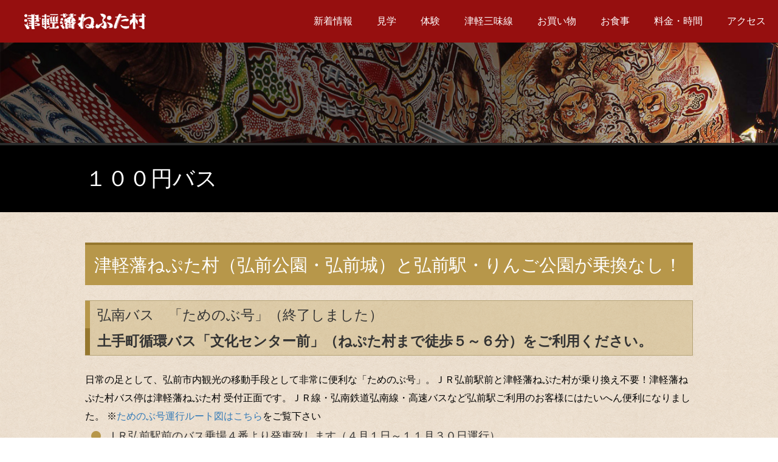

--- FILE ---
content_type: text/html; charset=UTF-8
request_url: http://neputamura.com/100yenbus/
body_size: 28797
content:
<!DOCTYPE html>
<html lang="ja">
<head>
<!-- Global site tag (gtag.js) - Google Analytics -->
<script async src="https://www.googletagmanager.com/gtag/js?id=UA-117924410-1"></script>
<script>
  window.dataLayer = window.dataLayer || [];
  function gtag(){dataLayer.push(arguments);}
  gtag('js', new Date());

  gtag('config', 'UA-117924410-1');
</script>

<meta charset="UTF-8">
<meta http-equiv="X-UA-Compatible" content="IE=edge">
<meta name="format-detection" content="telephone=no,address=no,email=no">
<meta name="description" content="">
<link rel="shortcut icon" href="http://neputamura.com/wordpress/wp-content/themes/neputamura/img/favicon.ico" />
<title>１００円バス｜津軽藩ねぷた村</title>
<meta name='robots' content='max-image-preview:large' />
	<style>img:is([sizes="auto" i], [sizes^="auto," i]) { contain-intrinsic-size: 3000px 1500px }</style>
	<link rel='stylesheet' id='wp-block-library-css' href='http://neputamura.com/wordpress/wp-includes/css/dist/block-library/style.min.css?ver=6.7.4' type='text/css' media='all' />
<style id='classic-theme-styles-inline-css' type='text/css'>
/*! This file is auto-generated */
.wp-block-button__link{color:#fff;background-color:#32373c;border-radius:9999px;box-shadow:none;text-decoration:none;padding:calc(.667em + 2px) calc(1.333em + 2px);font-size:1.125em}.wp-block-file__button{background:#32373c;color:#fff;text-decoration:none}
</style>
<style id='global-styles-inline-css' type='text/css'>
:root{--wp--preset--aspect-ratio--square: 1;--wp--preset--aspect-ratio--4-3: 4/3;--wp--preset--aspect-ratio--3-4: 3/4;--wp--preset--aspect-ratio--3-2: 3/2;--wp--preset--aspect-ratio--2-3: 2/3;--wp--preset--aspect-ratio--16-9: 16/9;--wp--preset--aspect-ratio--9-16: 9/16;--wp--preset--color--black: #000000;--wp--preset--color--cyan-bluish-gray: #abb8c3;--wp--preset--color--white: #ffffff;--wp--preset--color--pale-pink: #f78da7;--wp--preset--color--vivid-red: #cf2e2e;--wp--preset--color--luminous-vivid-orange: #ff6900;--wp--preset--color--luminous-vivid-amber: #fcb900;--wp--preset--color--light-green-cyan: #7bdcb5;--wp--preset--color--vivid-green-cyan: #00d084;--wp--preset--color--pale-cyan-blue: #8ed1fc;--wp--preset--color--vivid-cyan-blue: #0693e3;--wp--preset--color--vivid-purple: #9b51e0;--wp--preset--gradient--vivid-cyan-blue-to-vivid-purple: linear-gradient(135deg,rgba(6,147,227,1) 0%,rgb(155,81,224) 100%);--wp--preset--gradient--light-green-cyan-to-vivid-green-cyan: linear-gradient(135deg,rgb(122,220,180) 0%,rgb(0,208,130) 100%);--wp--preset--gradient--luminous-vivid-amber-to-luminous-vivid-orange: linear-gradient(135deg,rgba(252,185,0,1) 0%,rgba(255,105,0,1) 100%);--wp--preset--gradient--luminous-vivid-orange-to-vivid-red: linear-gradient(135deg,rgba(255,105,0,1) 0%,rgb(207,46,46) 100%);--wp--preset--gradient--very-light-gray-to-cyan-bluish-gray: linear-gradient(135deg,rgb(238,238,238) 0%,rgb(169,184,195) 100%);--wp--preset--gradient--cool-to-warm-spectrum: linear-gradient(135deg,rgb(74,234,220) 0%,rgb(151,120,209) 20%,rgb(207,42,186) 40%,rgb(238,44,130) 60%,rgb(251,105,98) 80%,rgb(254,248,76) 100%);--wp--preset--gradient--blush-light-purple: linear-gradient(135deg,rgb(255,206,236) 0%,rgb(152,150,240) 100%);--wp--preset--gradient--blush-bordeaux: linear-gradient(135deg,rgb(254,205,165) 0%,rgb(254,45,45) 50%,rgb(107,0,62) 100%);--wp--preset--gradient--luminous-dusk: linear-gradient(135deg,rgb(255,203,112) 0%,rgb(199,81,192) 50%,rgb(65,88,208) 100%);--wp--preset--gradient--pale-ocean: linear-gradient(135deg,rgb(255,245,203) 0%,rgb(182,227,212) 50%,rgb(51,167,181) 100%);--wp--preset--gradient--electric-grass: linear-gradient(135deg,rgb(202,248,128) 0%,rgb(113,206,126) 100%);--wp--preset--gradient--midnight: linear-gradient(135deg,rgb(2,3,129) 0%,rgb(40,116,252) 100%);--wp--preset--font-size--small: 13px;--wp--preset--font-size--medium: 20px;--wp--preset--font-size--large: 36px;--wp--preset--font-size--x-large: 42px;--wp--preset--spacing--20: 0.44rem;--wp--preset--spacing--30: 0.67rem;--wp--preset--spacing--40: 1rem;--wp--preset--spacing--50: 1.5rem;--wp--preset--spacing--60: 2.25rem;--wp--preset--spacing--70: 3.38rem;--wp--preset--spacing--80: 5.06rem;--wp--preset--shadow--natural: 6px 6px 9px rgba(0, 0, 0, 0.2);--wp--preset--shadow--deep: 12px 12px 50px rgba(0, 0, 0, 0.4);--wp--preset--shadow--sharp: 6px 6px 0px rgba(0, 0, 0, 0.2);--wp--preset--shadow--outlined: 6px 6px 0px -3px rgba(255, 255, 255, 1), 6px 6px rgba(0, 0, 0, 1);--wp--preset--shadow--crisp: 6px 6px 0px rgba(0, 0, 0, 1);}:where(.is-layout-flex){gap: 0.5em;}:where(.is-layout-grid){gap: 0.5em;}body .is-layout-flex{display: flex;}.is-layout-flex{flex-wrap: wrap;align-items: center;}.is-layout-flex > :is(*, div){margin: 0;}body .is-layout-grid{display: grid;}.is-layout-grid > :is(*, div){margin: 0;}:where(.wp-block-columns.is-layout-flex){gap: 2em;}:where(.wp-block-columns.is-layout-grid){gap: 2em;}:where(.wp-block-post-template.is-layout-flex){gap: 1.25em;}:where(.wp-block-post-template.is-layout-grid){gap: 1.25em;}.has-black-color{color: var(--wp--preset--color--black) !important;}.has-cyan-bluish-gray-color{color: var(--wp--preset--color--cyan-bluish-gray) !important;}.has-white-color{color: var(--wp--preset--color--white) !important;}.has-pale-pink-color{color: var(--wp--preset--color--pale-pink) !important;}.has-vivid-red-color{color: var(--wp--preset--color--vivid-red) !important;}.has-luminous-vivid-orange-color{color: var(--wp--preset--color--luminous-vivid-orange) !important;}.has-luminous-vivid-amber-color{color: var(--wp--preset--color--luminous-vivid-amber) !important;}.has-light-green-cyan-color{color: var(--wp--preset--color--light-green-cyan) !important;}.has-vivid-green-cyan-color{color: var(--wp--preset--color--vivid-green-cyan) !important;}.has-pale-cyan-blue-color{color: var(--wp--preset--color--pale-cyan-blue) !important;}.has-vivid-cyan-blue-color{color: var(--wp--preset--color--vivid-cyan-blue) !important;}.has-vivid-purple-color{color: var(--wp--preset--color--vivid-purple) !important;}.has-black-background-color{background-color: var(--wp--preset--color--black) !important;}.has-cyan-bluish-gray-background-color{background-color: var(--wp--preset--color--cyan-bluish-gray) !important;}.has-white-background-color{background-color: var(--wp--preset--color--white) !important;}.has-pale-pink-background-color{background-color: var(--wp--preset--color--pale-pink) !important;}.has-vivid-red-background-color{background-color: var(--wp--preset--color--vivid-red) !important;}.has-luminous-vivid-orange-background-color{background-color: var(--wp--preset--color--luminous-vivid-orange) !important;}.has-luminous-vivid-amber-background-color{background-color: var(--wp--preset--color--luminous-vivid-amber) !important;}.has-light-green-cyan-background-color{background-color: var(--wp--preset--color--light-green-cyan) !important;}.has-vivid-green-cyan-background-color{background-color: var(--wp--preset--color--vivid-green-cyan) !important;}.has-pale-cyan-blue-background-color{background-color: var(--wp--preset--color--pale-cyan-blue) !important;}.has-vivid-cyan-blue-background-color{background-color: var(--wp--preset--color--vivid-cyan-blue) !important;}.has-vivid-purple-background-color{background-color: var(--wp--preset--color--vivid-purple) !important;}.has-black-border-color{border-color: var(--wp--preset--color--black) !important;}.has-cyan-bluish-gray-border-color{border-color: var(--wp--preset--color--cyan-bluish-gray) !important;}.has-white-border-color{border-color: var(--wp--preset--color--white) !important;}.has-pale-pink-border-color{border-color: var(--wp--preset--color--pale-pink) !important;}.has-vivid-red-border-color{border-color: var(--wp--preset--color--vivid-red) !important;}.has-luminous-vivid-orange-border-color{border-color: var(--wp--preset--color--luminous-vivid-orange) !important;}.has-luminous-vivid-amber-border-color{border-color: var(--wp--preset--color--luminous-vivid-amber) !important;}.has-light-green-cyan-border-color{border-color: var(--wp--preset--color--light-green-cyan) !important;}.has-vivid-green-cyan-border-color{border-color: var(--wp--preset--color--vivid-green-cyan) !important;}.has-pale-cyan-blue-border-color{border-color: var(--wp--preset--color--pale-cyan-blue) !important;}.has-vivid-cyan-blue-border-color{border-color: var(--wp--preset--color--vivid-cyan-blue) !important;}.has-vivid-purple-border-color{border-color: var(--wp--preset--color--vivid-purple) !important;}.has-vivid-cyan-blue-to-vivid-purple-gradient-background{background: var(--wp--preset--gradient--vivid-cyan-blue-to-vivid-purple) !important;}.has-light-green-cyan-to-vivid-green-cyan-gradient-background{background: var(--wp--preset--gradient--light-green-cyan-to-vivid-green-cyan) !important;}.has-luminous-vivid-amber-to-luminous-vivid-orange-gradient-background{background: var(--wp--preset--gradient--luminous-vivid-amber-to-luminous-vivid-orange) !important;}.has-luminous-vivid-orange-to-vivid-red-gradient-background{background: var(--wp--preset--gradient--luminous-vivid-orange-to-vivid-red) !important;}.has-very-light-gray-to-cyan-bluish-gray-gradient-background{background: var(--wp--preset--gradient--very-light-gray-to-cyan-bluish-gray) !important;}.has-cool-to-warm-spectrum-gradient-background{background: var(--wp--preset--gradient--cool-to-warm-spectrum) !important;}.has-blush-light-purple-gradient-background{background: var(--wp--preset--gradient--blush-light-purple) !important;}.has-blush-bordeaux-gradient-background{background: var(--wp--preset--gradient--blush-bordeaux) !important;}.has-luminous-dusk-gradient-background{background: var(--wp--preset--gradient--luminous-dusk) !important;}.has-pale-ocean-gradient-background{background: var(--wp--preset--gradient--pale-ocean) !important;}.has-electric-grass-gradient-background{background: var(--wp--preset--gradient--electric-grass) !important;}.has-midnight-gradient-background{background: var(--wp--preset--gradient--midnight) !important;}.has-small-font-size{font-size: var(--wp--preset--font-size--small) !important;}.has-medium-font-size{font-size: var(--wp--preset--font-size--medium) !important;}.has-large-font-size{font-size: var(--wp--preset--font-size--large) !important;}.has-x-large-font-size{font-size: var(--wp--preset--font-size--x-large) !important;}
:where(.wp-block-post-template.is-layout-flex){gap: 1.25em;}:where(.wp-block-post-template.is-layout-grid){gap: 1.25em;}
:where(.wp-block-columns.is-layout-flex){gap: 2em;}:where(.wp-block-columns.is-layout-grid){gap: 2em;}
:root :where(.wp-block-pullquote){font-size: 1.5em;line-height: 1.6;}
</style>
<link rel='stylesheet' id='contact-form-7-css' href='http://neputamura.com/wordpress/wp-content/plugins/contact-form-7/includes/css/styles.css?ver=6.0.5' type='text/css' media='all' />
<link rel='stylesheet' id='bootstrap-css' href='http://neputamura.com/wordpress/wp-content/themes/neputamura/css/bootstrap.min.css?ver=6.7.4' type='text/css' media='all' />
<link rel='stylesheet' id='reset-css' href='http://neputamura.com/wordpress/wp-content/themes/neputamura/css/reset.css?ver=6.7.4' type='text/css' media='all' />
<link rel='stylesheet' id='slick-css' href='http://neputamura.com/wordpress/wp-content/themes/neputamura/css/slick.css?ver=6.7.4' type='text/css' media='all' />
<link rel='stylesheet' id='slick-theme-css' href='http://neputamura.com/wordpress/wp-content/themes/neputamura/css/slick-theme.css?ver=6.7.4' type='text/css' media='all' />
<link rel='stylesheet' id='lightbox-css' href='http://neputamura.com/wordpress/wp-content/themes/neputamura/css/lightbox.css?ver=6.7.4' type='text/css' media='all' />
<link rel='stylesheet' id='style-css' href='http://neputamura.com/wordpress/wp-content/themes/neputamura/style.css?ver=1.0.0' type='text/css' media='all' />
<script type="text/javascript" src="http://neputamura.com/wordpress/wp-content/themes/neputamura/js/jquery-1.12.4.min.js?ver=6.7.4" id="jquery-core-js"></script>
<script type="text/javascript" src="http://neputamura.com/wordpress/wp-content/themes/neputamura/js/jquery-migrate-1.4.1.min.js?ver=6.7.4" id="jquery-migrate-js"></script>
<script type="text/javascript" src="http://neputamura.com/wordpress/wp-content/themes/neputamura/js/slick.min.js?ver=6.7.4" id="slick-js"></script>
<script type="text/javascript" src="http://neputamura.com/wordpress/wp-content/themes/neputamura/js/jquery.waypoints.min.js?ver=6.7.4" id="waypoints-js"></script>
<script type="text/javascript" src="http://neputamura.com/wordpress/wp-content/themes/neputamura/js/lightbox.js?ver=6.7.4" id="lightbox-js"></script>
</head>
<body>
<header class="clearfix fixed">

	<h1 class="logo"><a href="http://neputamura.com"><img src="http://neputamura.com/wordpress/wp-content/themes/neputamura/img/logo.png" alt="津軽藩ねぷた村"></a></h1>
	
<!--	<div class="lang">
		<ul>
			<li><a href="">日本語</a></li>
			<li><a href="">英語</a></li>
			<li><a href="">中国語</a></li>
			<li><a href="">韓国語</a></li>
		</ul>
	</div> -->
	
	<div class="toggle">
		<a class="menu_trigger">
			<span></span>
			<span></span>
			<span></span>
			<span>MENU</span>
		</a>
	</div>
	
	<nav id="g_nav">
	<ul><li id="menu-item-2683" class="menu-item menu-item-type-post_type menu-item-object-page menu-item-2683"><a href="http://neputamura.com/news/">新着情報</a></li>
<li id="menu-item-1033" class="menu-item menu-item-type-post_type menu-item-object-page menu-item-has-children menu-item-1033"><a href="http://neputamura.com/tollarea/">見学</a>
<ul class="sub-menu">
	<li id="menu-item-1069" class="menu-item menu-item-type-custom menu-item-object-custom menu-item-1069"><a href="http://neputamura.com/tollarea/#neputa">弘前ねぷたの館</a></li>
	<li id="menu-item-1070" class="menu-item menu-item-type-custom menu-item-object-custom menu-item-1070"><a href="http://neputamura.com/tollarea/#yayado">ねぷたの間「ヤーヤ堂」</a></li>
	<li id="menu-item-1071" class="menu-item menu-item-type-custom menu-item-object-custom menu-item-1071"><a href="http://neputamura.com/tollarea/#takumi">津軽蔵工房「たくみ」</a></li>
	<li id="menu-item-1072" class="menu-item menu-item-type-custom menu-item-object-custom menu-item-1072"><a href="http://neputamura.com/tollarea/#sangendo">津軽三味線「山絃堂」</a></li>
	<li id="menu-item-1073" class="menu-item menu-item-type-custom menu-item-object-custom menu-item-1073"><a href="http://neputamura.com/tollarea/#youkien">日本庭園「揚亀園」</a></li>
</ul>
</li>
<li id="menu-item-1415" class="menu-item menu-item-type-post_type menu-item-object-page menu-item-has-children menu-item-1415"><a href="http://neputamura.com/experiecce-crafts/">体験</a>
<ul class="sub-menu">
	<li id="menu-item-1034" class="menu-item menu-item-type-post_type menu-item-object-page menu-item-1034"><a href="http://neputamura.com/experiecce-crafts/">民工芸製作体験</a></li>
	<li id="menu-item-1035" class="menu-item menu-item-type-post_type menu-item-object-page menu-item-1035"><a href="http://neputamura.com/experiecce-shamisen/">津軽三味線演奏体験</a></li>
	<li id="menu-item-1036" class="menu-item menu-item-type-post_type menu-item-object-page menu-item-1036"><a href="http://neputamura.com/experiecce-tsugaruben/">津軽弁講座</a></li>
</ul>
</li>
<li id="menu-item-1032" class="menu-item menu-item-type-post_type menu-item-object-page menu-item-1032"><a href="http://neputamura.com/sangendo/">津軽三味線</a></li>
<li id="menu-item-1045" class="menu-item menu-item-type-post_type menu-item-object-page menu-item-has-children menu-item-1045"><a href="http://neputamura.com/shopping/">お買い物</a>
<ul class="sub-menu">
	<li id="menu-item-1063" class="menu-item menu-item-type-custom menu-item-object-custom menu-item-1063"><a href="http://neputamura.com/shopping/#baiten">ねぷた村売店</a></li>
	<li id="menu-item-1064" class="menu-item menu-item-type-custom menu-item-object-custom menu-item-1064"><a href="http://neputamura.com/shopping/#ringoya">JAりんご直売所「林檎屋」</a></li>
	<li id="menu-item-1065" class="menu-item menu-item-type-custom menu-item-object-custom menu-item-1065"><a href="http://neputamura.com/shopping/#meheya">手焼きせんべい「めへや」</a></li>
	<li id="menu-item-1068" class="menu-item menu-item-type-custom menu-item-object-custom menu-item-1068"><a href="http://neputamura.com/shopping/#shinsen">JA農産物直売所</a></li>
</ul>
</li>
<li id="menu-item-1037" class="menu-item menu-item-type-post_type menu-item-object-page menu-item-1037"><a href="http://neputamura.com/umaiya/">お食事</a></li>
<li id="menu-item-1120" class="menu-item menu-item-type-post_type menu-item-object-page menu-item-1120"><a href="http://neputamura.com/viewing/">料金・時間</a></li>
<li id="menu-item-1121" class="menu-item menu-item-type-post_type menu-item-object-page menu-item-1121"><a href="http://neputamura.com/access/">アクセス</a></li>
</ul>	</nav>

</header>
<div>
	<nav id="g_nav_sp">
	<ul><li class="menu-item menu-item-type-post_type menu-item-object-page menu-item-2683"><a href="http://neputamura.com/news/">新着情報</a></li>
<li class="menu-item menu-item-type-post_type menu-item-object-page menu-item-has-children menu-item-1033"><a href="http://neputamura.com/tollarea/">見学</a>
<ul class="sub-menu">
	<li class="menu-item menu-item-type-custom menu-item-object-custom menu-item-1069"><a href="http://neputamura.com/tollarea/#neputa">弘前ねぷたの館</a></li>
	<li class="menu-item menu-item-type-custom menu-item-object-custom menu-item-1070"><a href="http://neputamura.com/tollarea/#yayado">ねぷたの間「ヤーヤ堂」</a></li>
	<li class="menu-item menu-item-type-custom menu-item-object-custom menu-item-1071"><a href="http://neputamura.com/tollarea/#takumi">津軽蔵工房「たくみ」</a></li>
	<li class="menu-item menu-item-type-custom menu-item-object-custom menu-item-1072"><a href="http://neputamura.com/tollarea/#sangendo">津軽三味線「山絃堂」</a></li>
	<li class="menu-item menu-item-type-custom menu-item-object-custom menu-item-1073"><a href="http://neputamura.com/tollarea/#youkien">日本庭園「揚亀園」</a></li>
</ul>
</li>
<li class="menu-item menu-item-type-post_type menu-item-object-page menu-item-has-children menu-item-1415"><a href="http://neputamura.com/experiecce-crafts/">体験</a>
<ul class="sub-menu">
	<li class="menu-item menu-item-type-post_type menu-item-object-page menu-item-1034"><a href="http://neputamura.com/experiecce-crafts/">民工芸製作体験</a></li>
	<li class="menu-item menu-item-type-post_type menu-item-object-page menu-item-1035"><a href="http://neputamura.com/experiecce-shamisen/">津軽三味線演奏体験</a></li>
	<li class="menu-item menu-item-type-post_type menu-item-object-page menu-item-1036"><a href="http://neputamura.com/experiecce-tsugaruben/">津軽弁講座</a></li>
</ul>
</li>
<li class="menu-item menu-item-type-post_type menu-item-object-page menu-item-1032"><a href="http://neputamura.com/sangendo/">津軽三味線</a></li>
<li class="menu-item menu-item-type-post_type menu-item-object-page menu-item-has-children menu-item-1045"><a href="http://neputamura.com/shopping/">お買い物</a>
<ul class="sub-menu">
	<li class="menu-item menu-item-type-custom menu-item-object-custom menu-item-1063"><a href="http://neputamura.com/shopping/#baiten">ねぷた村売店</a></li>
	<li class="menu-item menu-item-type-custom menu-item-object-custom menu-item-1064"><a href="http://neputamura.com/shopping/#ringoya">JAりんご直売所「林檎屋」</a></li>
	<li class="menu-item menu-item-type-custom menu-item-object-custom menu-item-1065"><a href="http://neputamura.com/shopping/#meheya">手焼きせんべい「めへや」</a></li>
	<li class="menu-item menu-item-type-custom menu-item-object-custom menu-item-1068"><a href="http://neputamura.com/shopping/#shinsen">JA農産物直売所</a></li>
</ul>
</li>
<li class="menu-item menu-item-type-post_type menu-item-object-page menu-item-1037"><a href="http://neputamura.com/umaiya/">お食事</a></li>
<li class="menu-item menu-item-type-post_type menu-item-object-page menu-item-1120"><a href="http://neputamura.com/viewing/">料金・時間</a></li>
<li class="menu-item menu-item-type-post_type menu-item-object-page menu-item-1121"><a href="http://neputamura.com/access/">アクセス</a></li>
</ul>	</nav>
</div>
<div id="head_margin"></div>
	
		<h1 class="midashi01"><span></span></h1><h2 class="midashi02"><span>１００円バス</span></h2><div id="wrapper"><div class="page_container"><h3 class="midashi03">津軽藩ねぷた村（弘前公園・弘前城）と弘前駅・りんご公園が乗換なし！</h3><h4 class="midashi04">弘南バス　「ためのぶ号」（終了しました）<br /><b>土手町循環バス「文化センター前」（ねぷた村まで徒歩５～６分）をご利用ください。</b></h4><h4>日常の足として、弘前市内観光の移動手段として非常に便利な「ためのぶ号」。ＪＲ弘前駅前と津軽藩ねぷた村が乗り換え不要！津軽藩ねぷた村バス停は津軽藩ねぷた村 受付正面です。ＪＲ線・弘南鉄道弘南線・高速バスなど弘前駅ご利用のお客様にはたいへん便利になりました。 ※<a href="http://neputamura.com/wp-content/uploads/2018/04/100yen_tamenobu.pdf" target="_blank" rel="noopener">ためのぶ号運行ルート図はこちら</a>をご覧下さい</h4><h6 class="midashi06">ＪＲ弘前駅前のバス乗場４番より発車致します（４月１日～１１月３０日運行）</h6><h4>※弘前さくらまつり期間中はねぷた村内の混雑により、ためのぶ号はねぷた村へは乗り入れいたしません ※弘前さくらまつり期間中津軽藩ねぷた村バス停はねぷた村駐車場入口前付近に設置される予定です</h4><h4 class="midashi04">土手町循環バス</h4><h4>ためのぶ号は本数が少ないため、お時間が合わない場合は「土手町循環バス」もご利用ください。 ※<a href="http://neputamura.com/wp-content/uploads/2018/04/dcf8f9f2a0419e0696f1028e75f1d253.pdf" target="_blank" rel="noopener">循環バス運行ルート図はこちら</a>をご覧下さい</h4><h6 class="midashi06">弘前バスターミナル（イトーヨーカドー弘前店１Ｆ）発着　「文化センター前」乗降（ねぷた村まで徒歩５～６分）</h6><h4><img fetchpriority="high" decoding="async" src="http://neputamura.com/wordpress/wp-content/uploads/2018/04/f5e07debcd367dbfdc314e5507a6abeb-300x199.png" data-lightbox="group" width="700" height="465" class="aligncenter wp-image-1676" srcset="http://neputamura.com/wordpress/wp-content/uploads/2018/04/f5e07debcd367dbfdc314e5507a6abeb-300x199.png 300w, http://neputamura.com/wordpress/wp-content/uploads/2018/04/f5e07debcd367dbfdc314e5507a6abeb-768x510.png 768w, http://neputamura.com/wordpress/wp-content/uploads/2018/04/f5e07debcd367dbfdc314e5507a6abeb.png 972w" sizes="(max-width: 700px) 100vw, 700px" /></h4><h6 class="midashi06">運行期間（１０分間隔で運行）</h6><h4>【　４～１１月】１０：００～１８：００ 【１２月～３月】１０：００～１７：００ ※通年運行 ※時刻は変更となる場合がございますので、<a href="http://www.konanbus.com/" target="_blank" rel="noopener">弘南バス株式会社</a>へご確認ください</h4></div></div>	
	
<footer>
	
	<div class="inner">
		
		<div class="f_top clearfix">

			<div class="col_l">
				<nav>

					<ul class="f_nav">
						<li>見学</li>
						<li><a href="http://neputamura.com/tollarea/">有料見学エリア</a></li>
					</ul>
					<hr class="visible-xs">
					<ul class="f_nav">
						<li>体験</li>
						<li><a href="http://neputamura.com/experiecce-crafts/">民工芸製作体験</a></li>
						<li><a href="http://neputamura.com/experiecce-shamisen/">津軽三味線体験</a></li>
						<li><a href="http://neputamura.com/experiecce-tsugaruben/">津軽弁講座</a></li>
					</ul>
					<hr class="visible-xs">
					<ul class="f_nav">
						<li>津軽三味線</li>
						<li><a href="http://neputamura.com/sangendo/#yoteihyo">演奏予定</a>
						<a href="http://neputamura.com/sangendo/#ensousha">演奏者</a></li>
					</ul>
					<hr class="visible-xs">
					<ul class="f_nav">
						<li><a href="http://neputamura.com/category/cat1/">お知らせ</a></li>
						<li><a href="http://neputamura.com/%e6%96%b0%e5%9e%8b%e3%82%b3%e3%83%ad%e3%83%8a%e3%82%a6%e3%82%a4%e3%83%ab%e3%82%b9%e6%84%9f%e6%9f%93%e7%97%87%e3%81%b8%e3%81%ae%e5%bd%93%e7%a4%be%e3%81%ae%e5%8f%96%e3%82%8a%e7%b5%84%e3%81%bf%e3%81%ab/">新型コロナ対策</a></li>

					</ul>
					<hr class="visible-xs">
				</nav>
			</div>

			<div class="col_r">
				<nav>
					<ul class="f_nav">
						<li><a href="http://neputamura.com/qa/">ねぷたQ&amp;A</a></li>
						<li><a href="http://neputamura.com/weathernews/">ねぷた村天気予報</a></li>
						<li><a href="https://www.rakuten.co.jp/aomori-shop/">販売商品（楽天市場）</a></li>
						<!-- <li><a href="http://neputamura.com/passport/">ぐるめぐりパスポート</a></li> -->
						<li><a href="http://neputamura.com/information/">周辺観光案内</a></li>
						<!--<li><a href="http://neputamura.com/100yenbus/">100円バス</a></li>-->
						<li><a href="http://neputamura.com/rentalbicycle/">レンタル自転車</a></li>
						<li><a href="http://neputamura.com/parkwalking/">日曜朝市</a></li>
						<li><a href="http://neputamura.com/link/">リンク</a></li>
						<li><a href="http://neputamura.com/privacypolicy/">プライバシーポリシー</a></li>					
					</ul>
				</nav>
				
			</div>

		</div>

		<div class="f_bottom">
			<p class="logo"><img src="http://neputamura.com/wordpress/wp-content/themes/neputamura/img/f_logo_sp.png" class="img-switch" alt="津軽藩ねぷた村"></p>
			<p>〒036-8332 青森県弘前市亀甲町61</p>
			<p><b>TEL</b> 0172-39-1511<br class="visible-xs"><span class="hidden-xs"> ／ </span><b>FAX</b> 0172-39-1212</p>
			<p class="email"><b>E-mail</b> info@neputamura.com</p>
			<!-- <p class="email"><b>E-mail</b> <img src="http://neputamura.com/wordpress/wp-content/themes/neputamura/img/f_email_sp.png" class="img-switch" alt=""></p> -->
		</div>

	</div>
	
	<div class="copyright">&copy; 2002-2026 <br class="visible-xs">tsugaruhan neputamura, All rights Reserved.</div>

	<div id="page_top"><a href="#">ページの先頭へ</a></div>


</footer>

<script type="text/javascript" src="http://neputamura.com/wordpress/wp-includes/js/dist/hooks.min.js?ver=4d63a3d491d11ffd8ac6" id="wp-hooks-js"></script>
<script type="text/javascript" src="http://neputamura.com/wordpress/wp-includes/js/dist/i18n.min.js?ver=5e580eb46a90c2b997e6" id="wp-i18n-js"></script>
<script type="text/javascript" id="wp-i18n-js-after">
/* <![CDATA[ */
wp.i18n.setLocaleData( { 'text direction\u0004ltr': [ 'ltr' ] } );
/* ]]> */
</script>
<script type="text/javascript" src="http://neputamura.com/wordpress/wp-content/plugins/contact-form-7/includes/swv/js/index.js?ver=6.0.5" id="swv-js"></script>
<script type="text/javascript" id="contact-form-7-js-translations">
/* <![CDATA[ */
( function( domain, translations ) {
	var localeData = translations.locale_data[ domain ] || translations.locale_data.messages;
	localeData[""].domain = domain;
	wp.i18n.setLocaleData( localeData, domain );
} )( "contact-form-7", {"translation-revision-date":"2025-02-18 07:36:32+0000","generator":"GlotPress\/4.0.1","domain":"messages","locale_data":{"messages":{"":{"domain":"messages","plural-forms":"nplurals=1; plural=0;","lang":"ja_JP"},"This contact form is placed in the wrong place.":["\u3053\u306e\u30b3\u30f3\u30bf\u30af\u30c8\u30d5\u30a9\u30fc\u30e0\u306f\u9593\u9055\u3063\u305f\u4f4d\u7f6e\u306b\u7f6e\u304b\u308c\u3066\u3044\u307e\u3059\u3002"],"Error:":["\u30a8\u30e9\u30fc:"]}},"comment":{"reference":"includes\/js\/index.js"}} );
/* ]]> */
</script>
<script type="text/javascript" id="contact-form-7-js-before">
/* <![CDATA[ */
var wpcf7 = {
    "api": {
        "root": "http:\/\/neputamura.com\/wp-json\/",
        "namespace": "contact-form-7\/v1"
    }
};
/* ]]> */
</script>
<script type="text/javascript" src="http://neputamura.com/wordpress/wp-content/plugins/contact-form-7/includes/js/index.js?ver=6.0.5" id="contact-form-7-js"></script>
<script type="text/javascript" src="http://neputamura.com/wordpress/wp-content/themes/neputamura/js/custom.js?ver=1.0.0" id="custom-js"></script>
</body>
</html>		

--- FILE ---
content_type: text/css
request_url: http://neputamura.com/wordpress/wp-content/themes/neputamura/style.css?ver=1.0.0
body_size: 41369
content:
@charset "utf-8";

/**
 * Theme Name: neputamura
 * Author: 津軽藩ねぷた村
 * Version: 1.0.0
 */

* {
	-webkit-tap-highlight-color: rgba(0, 0, 0, 0.3);
}
html {
	width: 100%;
	height: 100%;
	font-size: 62.5%;
}
body {
	width: 100%;
	height: 100%;
	color: #000;
 	font-size: 15px;
 	font-size: 1.4rem;
	line-height: 1.7;
	font-family: Verdana, "游ゴシック Medium", "游ゴシック体", "Yu Gothic Medium", YuGothic, "ヒラギノ角ゴ ProN", "Hiragino Kaku Gothic ProN", "メイリオ", Meiryo, "ＭＳ Ｐゴシック", "MS PGothic", sans-serif;
	-webkit-text-size-adjust: 100%;
}
img {
	max-width: 100%;
	height: auto;
	vertical-align: bottom;
}
input,
button,
select,
textarea {
	border: none;
	cursor: pointer;
	appearance: none;
	-webkit-appearance: none;
}
a:hover,
a img:hover,
input[type="button"]:hover,
input[type="submit"]:hover,
button:hover {
	filter: alpha(opacity=90);
	-moz-opacity:0.9;
	opacity:0.9;
	-webkit-transition: 0.3s;
	-moz-transition: 0.3s;
	-o-transition: 0.3s;
	transition: 0.3s;
}
b {
	font-weight: bold;
}
.clearfix:after {
	content: "."; 
	display: block;
	clear: both;
	height: 0;
	visibility: hidden;
}
.clearfix {
	min-height: 1px;
}
* html .clearfix {
	height: 1px;
	/*\*//*/
	height: auto;
	overflow: hidden;
	/**/
}
.aligncenter {
	display: block;
	margin: 10px auto;
}
.alignright {
	float: right;
	margin: 5px 0 5px 10px;
}
.alignleft {
	float: left;
	margin: 5px 10px 5px 0;
}
.min {
	font-family: "Times New Roman",	"游明朝", YuMincho, "ヒラギノ明朝 Pr6 W6", "Hiragino Mincho Pro", "HGS明朝E", "メイリオ", "ＭＳ Ｐ明朝", "MS PMincho", Meiryo, serif;
}
.got {
	font-family: Verdana, "游ゴシック Medium", "游ゴシック体", "Yu Gothic Medium", YuGothic, "ヒラギノ角ゴ ProN", "Hiragino Kaku Gothic ProN", "メイリオ", Meiryo, "ＭＳ Ｐゴシック", "MS PGothic", sans-serif;
}
.btn {
	display: block;
	margin: 0 auto;
	text-align: center;
}
.btn:hover {
	text-decoration: none;
}
.btn_a {
	width: 43%;
	height: 30px;
	border: solid 1px #fff;
	color: #fff;
	font-size: 12px;
	font-size: 1.2rem;
	line-height: 28px;
	border-radius: 15px;
}
.btn_a:hover {
	color: #fff;
}
.btn_b {
	width: 50%;
	height: 40px;
	border: solid 2px #BCA58B;
	color: #000;
	font-size: 14px;
	font-size: 1.4rem;
	line-height: 36px;
	border-radius: 20px;
}
.btn_b.large {
	width: 75%;
}
.btn_b:hover {
	color: #000;
}
.btn_c {
	width: 50%;
	height: 40px;
	border: solid 2px #A9A9A9;
	color: #fff;
	font-size: 14px;
	font-size: 1.4rem;
	line-height: 36px;
	border-radius: 20px;
}
.btn_c.w {
	border: solid 2px #fff;
}

.btn_c.b {
	border: solid 2px #222;
	color: #000;
}

.btn_c:hover {
	color: #fff;
}
.btn_d {
	width: 45%;
	height: 35px;
	background-color: #960F0F;
	color: #fff;
	font-size: 14px;
	font-size: 1.4rem;
	line-height: 35px;
	border-radius: 18px;
}
.btn_d.large {
	width: 51%;
	height: 40px;
	line-height: 40px;
	border-radius: 20px;
}
.btn_d:hover {
	color: #fff;
}

@media (min-width: 768px) {
	body {
		min-width: 1000px;
		font-size: 16px;
		font-size: 1.6rem;
		line-height: 1.9;
	}
	.btn_a {
		width: 200px;
		height: 44px;
		font-size: 18px;
		font-size: 1.8rem;
		line-height: 42px;
		border-radius: 22px;
	}
	.btn_b {
		width: 220px;
		height: 60px;
		font-size: 20px;
		font-size: 2.0rem;
		line-height: 56px;
		border-radius: 30px;
	}
	.btn_b.large {
		width: 330px;
	}
	.btn_c {
		width: 220px;
		height: 60px;
		border: solid 2px #fff;
		font-size: 20px;
		font-size: 2.0rem;
		line-height: 56px;
		border-radius: 30px;
	}
	.btn_d {
		width: 190px;
		height: 50px;
		font-size: 20px;
		font-size: 2.0rem;
		line-height: 50px;
		border-radius: 25px;
	}
	.btn_d.large {
		width: 220px;
		height: 60px;
		line-height: 60px;
		border-radius: 30px;
	}
}

/* **************************************************
	header
************************************************** */

header {
	position: fixed;
	top: 0;
	left: 0;
	width: 100%;
	min-width: 320px;
	z-index: 2;
	background-color: rgba(150,15,15);
}
header.top  {
	background-color: transparent;
}
header.fixed {
	background-color: rgb(150,15,15);
}



/* ---------------------------------------- */

header .logo {
	float: left;
}
header .logo img {
	height: 60px;
}
header.top .logo {
	display: none;
}
header.top.fixed .logo {
	display: block;
}

@media (min-width: 768px) {
	header .logo {
		padding: 0 0 0 20px;
	}
	header .logo img {
		height: 70px;
	}
}

/* ---------------------------------------- */

.lang {
//	display: none;
}
header.top .lang {
	display: block;
	float: left;
	width: auto;
	padding: 16px 0 0 15px;
	z-index: 1;
}
header.top .lang ul {
	font-size: 0;
}
header.top .lang ul li {
	display: inline-block;
	width: 50px;
	height: 28px;
	margin-right: 10px;
	border: solid 1px rgba(255,255,244,0.5);
	color: #fff;
 	font-size: 12px;
 	font-size: 1.2rem;
	line-height: 26px;
	text-align: center;
	border-radius: 14px;
}
header.top .lang ul li a {
	color: #fff;
	text-decoration: none;
}
header.top.fixed .lang {
	display: none;
}

@media (min-width: 768px) {
	header.top .lang {
		float: right;
		width: auto;
		height: auto;
		padding: 20px 10px 0 0;
	}
	header.top .lang ul li {
		width: 80px;
		height:  30px;
		font-size: 14px;
		font-size: 1.4rem;
		line-height: 28px;
		border-radius: 15px;
	}
	#slide .lang {
		display: block;
	}
}


#slide .lang {
	width: auto;
	padding: 16px 0 0 15px;
	position: absolute;
	top: 80px;
	right: 20px;
	z-index: 1;
}
#slide .lang ul {
	font-size: 0;
}
#slide .lang ul li {
	display: inline-block;
	width: 100px;
	height: 30px;
	margin-right: 10px;
	border: solid 1px rgba(255,255,244,0.5);
	color: #fff;
 	font-size: 20px;
	line-height: 26px;
	text-align: center;
	border-radius: 14px;
}
#slide .lang ul li a {
	color: #fff;
	text-decoration: none;
}

@media (min-width: 768px) {
	#slide .lang {
		position: absolute;
		top: 80px;
		right: 50px;
		width: auto;
		height: auto;
		padding: 20px 10px 0 0;
	}
	#slide .lang ul li {
		width: 80px;
		height:  30px;
		font-size: 14px;
		font-size: 1.4rem;
		line-height: 28px;
		border-radius: 15px;
	}
}

/* ---------------------------------------- */

.toggle {
	float: right;
	width: 60px;
	height: 60px;
	z-index: 999;
}
.menu_trigger,
.menu_trigger span {
	display: inline-block;
	transition: all .4s;
	box-sizing: border-box;
	vertical-align: bottom;
}
.menu_trigger {
	position: relative;
	width: 60px;
	height: 60px;
	background-color: #000;
	cursor: pointer;
}
.menu_trigger span {
	position: absolute;
}
.menu_trigger span:nth-of-type(1),
.menu_trigger span:nth-of-type(2),
.menu_trigger span:nth-of-type(3) {
	left: 16px;
	width: 28px;
	height: 3px;
	background-color: #fff;
	border-radius: 2px;
}
.menu_trigger span:nth-of-type(1) {
	top: 13px;
}
.menu_trigger span:nth-of-type(2) {
	top: 21px;
}
.menu_trigger span:nth-of-type(3) {
	top: 29px;
}
.menu_trigger span:nth-of-type(4) {
	position: relative;
	display: inline-block;
	width: 100%;
	top: 30px;
	color: #fff;
	font-size: 1.0rem;
	text-align: center;
}
.menu_trigger.active span:nth-of-type(1) {
	-webkit-transform: translateY(8px) rotate(-45deg);
	transform: translateY(8px) rotate(-45deg);
}
.menu_trigger.active span:nth-of-type(2) {
	opacity: 0;
}
.menu_trigger.active span:nth-of-type(3) {
	-webkit-transform: translateY(-8px) rotate(45deg);
	transform: translateY(-8px) rotate(45deg);
}

@media (min-width: 768px) {
	.toggle {
		display: none;
	}
}

/* ---------------------------------------- */

nav#g_nav {
	display: none; 
	position: fixed;
	top: 60px;
	left: 0;
	width: 100%;
	background-color: rgba(36,0,0,0.9);
	z-index: 3;
}
nav#g_nav > ul > li > a {
	display: block;
	width: 100%;
	height: 100%;
	padding: 9px 0 9px 20px;
	color: #fff;
	font-weight: bold;
	text-decoration: none;
}
nav#g_nav ul.sub-menu li a {
	display: block;
	width: 100%;
	height: 100%;
	padding: 9px 0 9px 35px;
	color: #fff;
	font-weight: normal;
	font-size: 13px;
	font-size: 1.3rem;
	text-decoration: none;
}

nav#g_nav_sp {
	display: none; 
	padding-top: 60px;
	left: 0;
	width: 100%;
	background-color: rgba(36,0,0,0.9);
	z-index: 3;
}
nav#g_nav_sp > ul > li > a {
	display: block;
	width: 100%;
	height: 100%;
	padding: 9px 0 9px 20px;
	color: #fff;
	font-weight: bold;
	text-decoration: none;
}
nav#g_nav_sp ul.sub-menu li a {
	display: block;
	width: 100%;
	height: 100%;
	padding: 9px 0 9px 35px;
	color: #fff;
	font-weight: normal;
	font-size: 13px;
	font-size: 1.3rem;
	text-decoration: none;
}

@media (min-width: 768px) {
	nav#g_nav {
		display: block;
		position: relative;
		top: 0;
		width: auto;
		float: right;
		background-color: transparent;
	}
	nav#g_nav > ul {
		font-size: 0;
	}
	nav#g_nav > ul > li {
		position: relative;
		display: inline-block;
		height: 70px;
		font-size: 16px;
		font-size: 1.6rem;
		line-height: 70px;
	}
	nav#g_nav > ul > li > a {
		padding: 0 20px;
		font-weight: normal;
	}
	nav#g_nav > ul > li > a:hover {
		background-color: rgba(82,5,5,0.85);
	}
	nav#g_nav ul.sub-menu {
		display: none;
		position: absolute;
		top: 70px;
		left: 0;
		width: 335px;
		padding: 20px;
		background-color: rgba(45,7,7,0.8);
		text-align: left;
	}
	nav#g_nav ul.sub-menu li {
		height: 40px;
		line-height: 40px;
	}
	nav#g_nav ul.sub-menu li a {
		padding: 0;
		background: none;
		color: #fff;
		font-size: 16px;
		font-size: 1.6rem;
	}
	
	header.top nav#g_nav {
		display: none;
	}
	header.top.fixed nav#g_nav {
		display: block;
	}
	nav#g_nav_sp {
		display: none;
	}
}

/* **************************************************
	top
************************************************** */

#loader-bg {
	position: fixed;
	width: 100%;
	height: 100%;
	top: 0;
	left: 0px;
	background-color: #fff;
	z-index: 100;
}
#loading{
	position: absolute;
	left: 50%;
	top: 50%;
	margin-left: -16px;
	margin-top: -60px;
}

@media (min-width: 768px) {
	#loading{
		margin-top: 0px;
	}
}

/* ---------------------------------------- */

#slide {
	position: relative;
}
.slick-dotted.slick-slider {
	margin-bottom: 0;
}
#slide ul.slider div.slick-list li {
	width: 100%;
	height: auto;
	overflow: hidden;
}
#slide ul.slider div.slick-list li img {
	position: relative;
	top: 0;
	left: 0;
	max-width: 100%;
	width: 100%;
	height: auto;
	-webkit-transform: none;
	-ms-transform: none;
	transform: none;
}
.slick-prev {
    left: 5px;
    z-index: 9999;
}
.slick-next {
    right: 10px;
}

.slick-prev::before,
.slick-next::before {
    font-size: 40px;
    
}
.logo_top_pc {
	display: none;
}
.logo_top_sp {
	position: absolute;
	bottom: 0;
	width: 100%;
}

@media (min-width: 768px) {
	.logo_top_pc {
		display: none;
		position: absolute;
		top: 0;
		z-index: 1;
	}
	.logo_top_sp {
		display: none;
	}
}

/* ---------------------------------------- */

.marugoto {
	height: 0;
	padding-bottom: 200%;
	background: url(./img/marugoto_bg_sp.jpg) no-repeat top center/cover;
}
.marugoto .inner {
	height: 0;
	padding-top: 80%;
	padding-bottom: 92%;
	background: url(./img/marugoto_inner_bg_sp.png) no-repeat top center/cover;
	color: #000;
	text-align: center;
}
.marugoto p:first-child {
	font-size: 12px;
	font-size: 1.2rem;
}
.marugoto .logo {
	padding: 5px 0 15px;
}
.marugoto .logo img {
	max-width: 320px;
}
.marugoto .access_ {
	padding: 0 0 10px 0;
	font-size: 12px;
	font-size: 1.2rem;
}
.marugoto .access_ + p {
	line-height: 1.8;
}
.marugoto p.link {
	padding: 10px 0 0 0;
}

@media (min-width: 768px) {
	.marugoto {
		width: 100%;
		height: 1040px;
		padding-top: 180px;
		padding-bottom: 0;
		background: url(./img/marugoto_bg_pc.jpg) no-repeat top center/cover;
	}
	.marugoto .inner {
		display: block;
		width: 800px;
		height: 580px;
		margin: 0 auto;
		padding-top: 110px;
		padding-bottom: 0;
		background: url(./img/marugoto_inner_bg_pc.png) no-repeat center center/cover;
	}
	.marugoto p:first-child {
		font-size: 20px;
		font-size: 2.0rem;
	}
	.marugoto .logo {
		padding: 10px 0 30px;
	}
	.marugoto .logo img {
		max-width: 356px;
	}
	.marugoto .access_ {
		padding: 0 0 30px 0;
		font-size: 16px;
		font-size: 1.6rem;
	}
	.marugoto .access_ + p {
		font-size: 20px;
		font-size: 2.0rem;
	}
	.marugoto p.link {
		padding: 40px 0 0 0;
	}
}

/* ---------------------------------------- */

.oshirase {
	padding: 25px 15px 40px 15px;
	background: url(./img/info_bg.jpg) repeat left top;
}
.oshirase h2 {
	padding-bottom: 10px;
	font-weight: bold;
	font-size: 24px;
	font-size: 2.4rem;
	text-align: center;
}
.oshirase .info {
	padding: 0 0 30px 0;
}
.oshirase .info dl {
	padding:  0 0 15px 0;
	border-top: solid 1px #BCA58B;
}
.oshirase .info dl dt {
	padding: 13px 0 5px 0;
	font-weight: bold;
}
.oshirase .info dl dd  {
	padding: 0 0 13px 0;
	border-bottom: solid 1px #BCA58B;
}
.oshirase .info dl dd a {
	color: #000;
}
.oshirase .info dl + p {
	font-size: 12px;
	font-size: 1.2rem;
	text-align: right;
}
.oshirase .fb {
	text-align: center;
}

@media (min-width: 768px) {
	.oshirase {
		padding: 50px 0 55px 0;
	}
	.oshirase h2 {
		padding-bottom: 15px;
		font-size: 28px;
		font-size: 2.8rem;
	}
	.oshirase .inner {
		width: 1000px;
		margin: 0 auto;
	}
	.oshirase .info {
		float: left;
		width: 690px;
		padding: 0 60px 0 0;
	}
	.oshirase .info dl {
		padding:  0 0 15px 0;
	}
	.oshirase .info dl dt {
		padding: 10px 0 0 0;
	}
	.oshirase .info dl dd  {
		padding: 0 0 10px 0;
	}
	.oshirase .info dl + p {
		font-size: 14px;
		font-size: 1.4rem;
	}
	.oshirase .fb {
		float: right;
		width: 310px;
	}
}

/* ---------------------------------------- */

.eigyo {
	padding: 25px 15px 40px 15px;
	background: url(./img/eigyo_bg.jpg) repeat left top;
}
.eigyo h2 {
	padding-bottom: 20px;
	font-weight: bold;
	font-size: 24px;
	font-size: 2.4rem;
	text-align: center;
}
.eigyo h2 span.ex {
	display: block;
	font-size: 13px;
	font-size: 1.3rem;
	line-height: 1;
}
.eigyo .area {
	border-top: solid 1px #BCA58B;
}
.eigyo .area + .area {
	border-bottom: solid 1px #BCA58B;
}
.eigyo .area h3 {
	padding: 8px 0;
	font-size: 20px;
	font-size: 2.0rem;
}
.eigyo .area h3 span {
	display: inline-block;
	width: 83px;
	height: 20px;
	margin-left: 10px;
	font-size: 13px;
	font-size: 1.3rem;
	line-height: 20px;
	text-align: center;
}
.eigyo .area h3 span.toll {
	background-color: #E5C2C2; 
}
.eigyo .area h3 span.free {
	background-color: #CEC1A1; 
}
.eigyo .area p.img {
	text-align: center;
}
.eigyo .data {
	padding: 10px 0;
}
.eigyo .data ul li {
	padding: 0 0 5px 0;
	margin-left: 20px;
	text-indent: -20px;
	line-height: 1.5;
}
.eigyo .data ul li::before {
	display: inline-block;
	content: "";
	width: 13px;
	height: 13px;
	margin-right: 7px;
	background-color: #B7974A;
	border-radius: 7px;
}
.eigyo .data ul ~ p {
	padding: 0 0 5px 20px;
}
.eigyo .link {
	padding-top: 20px;
}

@media (min-width: 768px) {
	.eigyo {
		padding: 50px 0 60px 0;
	}
	.eigyo h2 {
		padding-bottom: 25px;
		font-size: 28px;
		font-size: 2.8rem;
	}
	.eigyo h2 span.ex {
		font-size: 15px;
		font-size: 1.5rem;
	}
	.eigyo .area {
		width: 1000px;
		margin: 0 auto;
		padding: 20px 0;
	}
	.eigyo .area h3 {
		padding: 0 0 8px 0;
		font-size: 24px;
		font-size: 2.4rem;
	}
	.eigyo .area h3 span {
		width: 100px;
		height: 24px;
		font-size: 16px;
		font-size: 1.6rem;
		line-height: 24px;
		vertical-align: middle;
	}
	.eigyo .img {
		float: left;
		width: 290px;
		padding: 0 0 0 10px;
	}
	.eigyo .data {
		float: right;
		width: 710px;
		padding: 0 0 0 35px;
	}
	.eigyo .data ul li {
		padding: 0 0 15px 0;
	}
	.eigyo .data ul + p {
		margin-top: -15px;
		padding: 0 0 0 115px;
	}
	.eigyo .data ul + p ~ p {
		padding: 20px 0 0 0;
	}
	.eigyo .link {
		padding-top: 36px;
	}
}

/* ---------------------------------------- */

.kengaku01 {
	padding: 40px 15px;
	background: url(./img/kengaku_bg_sp.png) repeat left top/contain;
	border-top: solid 15px #C4A760;
	color: #000;
}

.kengaku01 h2 {
	padding: 0 0 5px 0;
	font-weight: bold;
	font-size: 24px;
	font-size: 2.4rem;
	text-align: center;
}

.kengaku01 h2 + p {
	padding: 0 0 15px 0;
	text-align: left;
}

.kengaku01 .col_l p {
	padding: 15px 0 15px 0;
}
.kengaku01 .col_l p.img {
	text-align: center;
}

.kengaku01 p.img {
	padding: 0 0 15px 0;
	text-align: center;
}

@media (min-width: 768px) {
	.kengaku01 {
		padding: 80px 0;
		background-image: url(./img/kengaku_bg_pc.png);
		border-top: solid 50px #C4A760;
	 }
	.kengaku01 .col_l {
		float: left;
		width: 50%;
	}
	.kengaku01 .col_l .inner {
		width: 500px;
		margin-left: auto;
		margin-right: 0;
		color: #000;
	}
	.kengaku01 h2 {
		padding: 0 0 20px 0;
		font-size: 50px;
		font-size: 5.0rem;
		line-height: 1;
		text-align: left;
	}
	.kengaku01 h2 + p {
		padding: 0 0 40px 0;
		font-size: 20px;
		font-size: 2.0rem;
		line-height: 1.6;
		text-align: left;
	}

	.kengaku01 .link {
		width: 420px;
		padding: 30px 0 0 0;
		color: #000;
	}
	.kengaku01 .col_r {
		float: right;	
		width: 50%;
	}
	.kengaku01 .col_r p {
		height: 319px;
		overflow: hidden;
	}
	.kengaku01 .col_r img {
		min-width: 700px;
		width: 100%;
		min-height: 319px;
		height: auto;
	}
}

/* ---------------------------------------- */

/* ---------------------------------------- */

.kengaku02 {
	padding: 40px 15px;
	background: url(./img/black_bg.png) repeat left top/58px 58px;
	border-top: solid 15px #2B2B2B;
	color: #fff;
}

.kengaku02 h2 {
	padding: 0 0 5px 0;
	font-weight: bold;
	font-size: 24px;
	font-size: 2.4rem;
	text-align: center;
}

.kengaku02 h2 span {
	display: block;
	padding: 0 0 5px 0;
	font-size: 13px;
	font-size: 1.3rem;
}

.kengaku02 .col_r p {
	padding: 15px 0 0 0;
}
.kengaku02 .col_r p.img {
	text-align: center;
}


@media (min-width: 768px) {
	.kengaku02 {
		padding: 80px 0;
		background: url(./img/black_bg.png) repeat left top/117px 117px;
		border-top: solid 50px #2B2B2B;
	}

	.kengaku02 .col_l {
		float: left;
		width: 50%;
	}

	.kengaku02 .col_l p {
		position: relative;
		height: 319px;
		overflow: hidden;
	}
	.kengaku02 .col_l img {
		position: absolute;
		right: 0;
		min-width: 700px;
		width: 100%;
		min-height: 319px;
		height: auto;
	}
	.kengaku02 .col_r {
		float: right;	
		width: 50%;
	}
	.kengaku02 .col_r .inner {
		width: 400px;
		margin: 0 0 0 100px;
	}

	.kengaku02 h2 {
		padding: 0 0 20px 0;
		font-size: 50px;
		font-size: 5.0rem;
		line-height: 1;
		text-align: left;
	}

	.kengaku02 h2 {
		margin-top: -15px;
		padding: 0 0 25px 0;
		text-align: left;
	}

	.kengaku02 h2 + p {
		padding: 0 0 40px 0;
		font-size: 20px;
		font-size: 2.0rem;
		text-align: left;
	}

	.kengaku02 .link {
		width: 420px;
		padding: 30px 0 0 0;
	}

	.kengaku02 .col_l .inner {
		width: 500px;
		margin-left: auto;
		margin-right: 0;
	}

	.kengaku02 h2 span {
		font-size: 20px;
		font-size: 2.0rem;
	}
	.kengaku02 h2 img {
		width: 240px;
	}
	.kengaku02 .col_r p {
		padding: 0 0 15px 0;
	}
	.kengaku02 .col_r p.link {
		padding: 25px 0 0 0;
	}

}

/* ---------------------------------------- */

.sangendo {
	padding: 40px 15px;
	background: url(./img/black_bg.png) repeat left top/58px 58px;
	border-top: solid 15px #2B2B2B;
	color: #fff;
}
.sangendo h2 {
	padding: 0 0 5px 0;
	text-align: center;
}

.sangendo h2 span {
	display: block;
	padding: 0 0 5px 0;
	font-size: 20px;
	font-size: 2.0rem;
}

.sangendo h2 img {
	width: 135px;
}
.sangendo .col_l p {
	padding: 15px 0 0 0;
}
.sangendo .col_l p.img {
	text-align: center;
}

@media (min-width: 768px) {
	.sangendo {
		padding: 80px 0;
		background: url(./img/black_bg.png) repeat left top/117px 117px;
		border-top: solid 50px #2B2B2B;
	}
	.sangendo .col_l {
		float: left;
		width: 50%;
	}
	.sangendo .col_l .inner {
		width: 500px;
		margin-left: auto;
		margin-right: 0;
	}
	.sangendo h2 {
		margin-top: -15px;
		padding: 0 0 25px 0;
		text-align: left;
	}
	.sangendo h2 span {
		font-size: 20px;
		font-size: 2.0rem;
	}
	.sangendo h2 + p {
		padding: 0 0 40px 0;
		font-size: 20px;
		font-size: 2.0rem;
		text-align: left;
	}

	.sangendo h2 img {
		width: 240px;
	}
	.sangendo .col_l p {
		padding: 0 0 15px 0;
	}
	.sangendo .col_l p.link {
		padding: 25px 0 0 0;
	}
	.sangendo .col_r {
		float: right;	
		width: 50%;
	}
	.sangendo .col_r p {
		height: 319px;
		overflow: hidden;
	}
	.sangendo .col_r img {
		min-width: 700px;
		width: 100%;
		min-height: 319px;
		height: auto;
	}
}

/* ---------------------------------------- */

.taiken {
	padding: 30px 15px;
	background: url(./img/black_bg.png) repeat left top/58px 58px;
	border-top: solid 15px #2B2B2B;
	color: #fff;
}
.taiken h2 {
	padding: 0 0 5px 0;
	font-weight: bold;
	font-size: 24px;
	font-size: 2.4rem;
	text-align: center;
}
.taiken h2 + p {
	text-align: center;
}
.taiken .inner {
	padding: 20px 0 10px;
}
.taiken figure {
	text-align: center;
}

.taiken figure figcaption {
	padding: 10px 0 35px;
}
.taiken .notes {
	font-size: 12px;
	font-size: 1.2rem;
}

@media (min-width: 768px) {
	.taiken {
		padding: 60px 0;
		background: url(./img/taiken_bg_pc.png) repeat left top/1400px 750px;
		border-top: solid 50px #C4A760;
	 }
	.taiken h2 {
		padding: 0;
		font-size: 50px;
		font-size: 5.0rem;
	}
	.taiken h2 + p {
		font-size: 20px;
		font-size: 2.0rem;
		line-height: 1.6;
	}
	.taiken .inner {
		width: 1000px;
		margin: 0 auto;
		padding: 20px 0;
		font-size: 0;
	}
	.taiken .inner figure {
		display: inline-block;
		font-size: 20px;
		font-size: 2.0rem;
		vertical-align: top;
	}
	.taiken .notes {
		font-size: 14px;
		font-size: 1.4rem;
		text-align: center;
	}
}

/* ---------------------------------------- */

.umaiya {
	padding: 35px 15px 40px;
	background: url(./img/taiken_bg_sp.png) repeat left top/contain;
	border-top: solid 15px #C4A760;
	color: #fff;
}
.umaiya h2 {
	padding: 0 0 5px 0;
	font-weight: bold;
	font-size: 24px;
	font-size: 2.4rem;
	text-align: center;
}
.umaiya h2 + p {
	padding: 0 0 15px 0;
	text-align: center;
}
.umaiya p.img {
	padding: 0 0 15px 0;
	text-align: center;
}
.umaiya p.bnr {
	padding: 0 0 20px 0;
	text-align: center;
}

@media (min-width: 768px) {
	.umaiya {
		padding: 100px 0;
		background-image: url(./img/umaiya_bg.png), url(./img/black_bg.png);
		background-repeat: no-repeat, repeat;
		background-position: right bottom, left top;
		background-size: 250px 200px, 117px 117px;
		border-top: solid 50px #2B2B2B;
	}
	.umaiya .col_l {
		float: left;
		width: 50%;
	}
	.umaiya .col_l p {
		position: relative;
		height: 520px;
		overflow: hidden;
	}
	.umaiya .col_l img {
		position: absolute;
		right: 0;
		min-width: 700px;
		width: 100%;
		min-height: 520px;
		height: auto;
	}
	.umaiya .col_r {
		float: right;	
		width: 50%;
	}
	.umaiya .col_r .inner {
		width: 400px;
		margin: 0 0 0 100px;
	}
	.umaiya h2 {
		padding: 0 0 20px 0;
		font-size: 50px;
		font-size: 5.0rem;
		line-height: 1;
		text-align: left;
	}
	.umaiya h2 + p {
		padding: 0 0 40px 0;
		font-size: 20px;
		font-size: 2.0rem;
		text-align: left;
	}
	.umaiya p.bnr {
		padding: 0 0 50px 0;
		text-align: left;
	}
}

/* ---------------------------------------- */

.shopping {
	padding: 40px 15px;
	background: url(./img/black_bg.png) repeat left top/58px 58px;
	border-top: solid 15px #2B2B2B;
	color: #fff;
}
.shopping h2 {
	padding: 0 0 5px 0;
	font-weight: bold;
	font-size: 24px;
	font-size: 2.4rem;
	text-align: center;
}
.shopping h2 + p {
	padding: 0 0 15px 0;
	text-align: center;
}
.shopping p.img {
	padding: 0 0 15px 0;
	text-align: center;
}
.shopping .shop_list {
	max-width: 566px;
	margin: 0 auto 6px;
	font-size: 0;
}
.shopping .shop_list li {
	display: inline-block;
	width: 50%;
	font-size: 14px;
	font-size: 1.4rem;
}
.shopping .shop_list li:nth-of-type(odd) {
	padding: 0 7px 14px 0;
}
.shopping .shop_list li:nth-of-type(even) {
	padding: 0 0 14px 7px;
}

@media (min-width: 768px) {
	.shopping {
		padding: 100px 0 130px;
		background-image: url(./img/shopping_bg.png), url(./img/taiken_bg_pc.png);
		background-repeat: no-repeat, repeat;
		background-position: left bottom, left top;
		background-size: 350px 170px, 1400px 750px;
		border-top: solid 50px #C4A760;
	 }
	.shopping .col_l {
		float: left;
		width: 50%;
	}
	.shopping .col_l .inner {
		width: 500px;
		margin-left: auto;
		margin-right: 0;
	}
	.shopping h2 {
		padding: 0 0 20px 0;
		font-size: 50px;
		font-size: 5.0rem;
		line-height: 1;
		text-align: left;
	}
	.shopping h2 + p {
		padding: 0 0 40px 0;
		font-size: 20px;
		font-size: 2.0rem;
		line-height: 1.6;
		text-align: left;
	}
	.shopping .shop_list {
		max-width: auto;
		margin: 0;
	}
	.shopping .shop_list li {
		display: inline-block;
		width: 210px;
	}
	.shopping .shop_list li:nth-of-type(odd) {
		padding: 0 20px 20px 0;
	}
	.shopping .shop_list li:nth-of-type(even) {
		padding: 0 20px 20px 0;
	}
	.shopping .link {
		width: 420px;
		padding: 30px 0 0 0;
	}
	.shopping .col_r {
		float: right;	
		width: 50%;
	}
	.shopping .col_r p {
		height: 520px;
		overflow: hidden;
	}
	.shopping .col_r img {
		min-width: 700px;
		width: 100%;
		min-height: 520px;
		height: auto;
	}
}

/* ---------------------------------------- */

.access {
	padding: 40px 15px;
	background: url(./img/eigyo_bg.jpg) repeat left top;
}
.access h3 {
	padding: 0 0 10px 0;
	border-bottom: solid 1px #BCA58B;
	font-size: 21px;
	font-size: 2.1rem;
}
.access .contact {
	padding: 5px 0 0 0;
	font-weight: bold;
	font-size: 16px;
	font-size: 1.6rem;
}
.access .email img {
	width: 157px;
	vertical-align: middle;
}
.access .col_r {
	padding: 25px 0 0 0;
}
.ggmap {
	position: relative;
	padding-bottom: 56.25%;
	padding-top: 30px;
	height: 0;
	overflow: hidden;
	border: solid 1px #BCA58B;
}
.ggmap iframe,
.ggmap object,
.ggmap embed {
	position: absolute;
	top: 0;
	left: 0;
	width: 100%;
	height: 100%;
}
.access .link {
	margin-top: 20px;
}

@media (min-width: 768px) {
	.access {
		padding: 75px 0;
	}
	.access .col_l {
		float: left;
		width: 50%;
		padding: 15px 0 0 0;
	}
	.access .col_l .inner {
		width: 500px;
		margin-left: auto;
		margin-right: 0;
	}
	.access h3 {
		width: 80%;
		font-size: 30px;
		font-size: 3.0rem;
	}
	.access .contact {
		padding: 10px 0 0 0;
		font-size: 20px;
		font-size: 2.0rem;
	}
	.access .email img {
		width: 180px;
		vertical-align: middle;
	}
	.access .col_r {
		float: right;
		width: 50%;
		padding: 0 0 0 10px;
	}
	.ggmap {
		max-width: 490px;
		height: 434px;
	}
	.access .link:first-child {
		margin-top: 50px;
	}
	.access .link a {
		margin: 0 auto 0 30px;
	}
}

/* ---------------------------------------- */

.link_list {
	padding: 40px 15px 15px;
	background: url(./img/link_bg_sp.jpg) no-repeat left top /cover;
}
.link_list ul li {
	width: 82%;
	height: 40px;
	margin: 0 auto 25px;
	background: #fff url(./img/link_list_sp.png) no-repeat 10px center /21px 21px;
	line-height: 40px;
	border-radius: 20px;
}
.link_list ul li a {
	display: block;
	width: 100%;
	height: 100%;
	padding: 0 0 0 42px;
	color: #000;
}
.link_list ul li a:hover {
	color: #000;
	text-decoration: none;
}

@media (min-width: 768px) {
	.link_list {
		padding: 125px 0 85px;
		background: url(./img/link_bg_pc.jpg) no-repeat left top /cover;
	}
	.link_list .inner {
		width: 1000px;
		margin: 0 auto;
		font-size: 0;
	}
	.link_list ul {
		display: inline-block;
		width: 350px;
		font-size: 16px;
		font-size: 1.6rem;
		vertical-align: top;
	}
	.link_list ul:last-child {
		width: 300px;
	}
	.link_list ul li {
		width: 300px;
		height: 50px;
		margin: 0 auto 30px 0; 
		background: #fff url(./img/link_list_pc.png) no-repeat 13px center /26px 26px;
		line-height: 50px;
		border-radius: 25px;
	}
	.link_list ul li a {
		padding: 0 0 0 52px;
	}
}

/* **************************************************
	footer
************************************************** */

footer hr {
	border-top: 1px solid #696969;
}
footer .inner {
	padding: 25px 15px 70%;
	background: #000 url(./img/footer_bg_sp.jpg) no-repeat right bottom /contain;
	color: #fff;
}
.f_nav li {
	font-weight: bold;
}
.f_nav li a {
	display: block;
	width: 100%;
	/* height: 100%; */
	padding: 8px 0 8px 25px;
	background: url(./img/f_list_sp.png) no-repeat left center /15px 15px;
	color: #fff;
	font-weight: normal;
}
.f_nav li a:hover {
	text-decoration: none;
}
footer .rakuten {
	padding: 25px 0 0 0;
}
footer .rakuten img {
	width: 170px;
}
footer .logo {
	padding: 45px 0 25px 0;
}
footer .logo img {
	width: 200px;
}
footer .logo + p {
	padding: 0 0 10px 0;
}
footer p.email img {
	width: 157px;
	vertical-align: middle;
}
.copyright {
	height: 70px;
	padding-top: 15px;
	padding-left: 10px;
	background-color: #000;
	color: #fff;
	font-size: 12px;
	font-size: 1.2rem;
}
#page_top {
	position: fixed;
	bottom: 0px;
	right: 0px;
	width: 74px;
	height: 49px;
	background: url(./img/page_top_sp.png) no-repeat 0 0;
	background-size: contain;
	z-index: 1;
}
#page_top a {
	display: block;
	width: 100%;
	height: 100%;
	overflow: hidden;
	text-indent: 100%;
	white-space: nowrap;
}

@media (min-width: 768px) {
	footer .inner {
		padding: 80px 0 0 0;
		background: #000 url(./img/footer_bg_pc.jpg) no-repeat right bottom;
		color: #fff;
	}
	.f_top {
		width: 1000px;
		margin: 0 auto;
	}
	.f_top .col_l {
		float: left;
		width: 225px;
	}
	.f_top .col_r {
		float: left;
		width: 225px;
	}
	.f_nav {
		padding: 0 0 25px 0;
	}
	.f_nav li a {
		padding: 0 0 0 25px;
		background: url(./img/f_list_pc.png) no-repeat left center /14px 14px;
	}
	.col_r .f_nav li a {
		padding: 5px 0 5px 25px;
	}
	footer .rakuten {
		padding: 30px 0 0 0;
	}
	.f_bottom {
		width: 1000px;
		margin: 0 auto;
		padding: 0 0 25px 0;
	}
	footer .logo {
		padding: 40px 0 25px 0;
	}
	footer .logo img {
		width: 282px;
	}
	footer p.email img {
		width: 180px;
	}
	.copyright {
		height: 154px;
		padding: 0;
		color: #fff;
		font-size: 14px;
		font-size: 1.4rem;
		line-height: 154px;
		text-align: center;
	}
	#page_top {
		width: 120px;
		height: 70px;
		background: url(img/page_top_pc.png) no-repeat 0 0;
	}
}

/* **************************************************
	page
************************************************** */

#wrapper {
	background: url(./img/content_bg.png) repeat left top;
}
.page_container {
	width: 1000px;
	margin: 0 auto;
	padding: 50px 0 80px 0;
}
.page_container p {
	padding: 0 10px 25px;
}
.page_container p.img {
	padding: 0;
}
.layout01,
.layout02 {
	padding:  0 0 25px 0;
}
.layout01 .left {
	float: left;
	width: 660px;
}
.layout01 .right {
	float: right;
	width: 320px;
}
.layout02 .left {
	float: left;
	width: 320px;
}
.layout02 .right {
	float: right;
	width: 660px;
}
.midashi01 {
	padding: 160px 0 75px;
	background: url(img/midashi01_bg.jpg) no-repeat center top /cover;
	color: #fff;
	font-size: 46px;
	font-size: 4.6rem;
	font-family: "Times New Roman",	"游明朝", YuMincho, "ヒラギノ明朝 Pr6 W6", "Hiragino Mincho Pro", "HGS明朝E", "メイリオ", "ＭＳ Ｐ明朝", "MS PMincho", Meiryo, serif;
}
.midashi01 span {
	display: block;
	width: 1000px;
	margin: 0 auto;
}
.midashi02 {
	padding: 21px 0;
	background-color: #000;
	border-top: solid 4px #2B2B2B;
	color: #fff;
	font-size: 36px;
	font-size: 3.6rem;
	font-family: "Times New Roman",	"游明朝", YuMincho, "ヒラギノ明朝 Pr6 W6", "Hiragino Mincho Pro", "HGS明朝E", "メイリオ", "ＭＳ Ｐ明朝", "MS PMincho", Meiryo, serif;
}
.midashi02 span {
	display: block;
	width: 1000px;
	margin: 0 auto;
}
.midashi03 {
	margin: 0 0 25px 0;
	padding: 6px 0 5px 15px;
	background-color: #B7974A;
	border-top: solid 4px #96772E;
	color: #fff;
	font-size: 29px;
	font-size: 2.9rem;
	font-family: "Times New Roman",	"游明朝", YuMincho, "ヒラギノ明朝 Pr6 W6", "Hiragino Mincho Pro", "HGS明朝E", "メイリオ", "ＭＳ Ｐ明朝", "MS PMincho", Meiryo, serif;
}
.midashi04 {
	position: relative;
	margin: 0 0 25px 0;
	padding: 2px 0 1px 20px;
	background-color: rgba(183,151,74,0.3);
	border-top: solid 1px #B6A477;
	border-bottom: solid 1px #B6A477;
	border-right: solid 1px #B6A477;
	color: #333;
	font-size: 23px;
	font-size: 2.3rem;
	font-family: "Times New Roman",	"游明朝", YuMincho, "ヒラギノ明朝 Pr6 W6", "Hiragino Mincho Pro", "HGS明朝E", "メイリオ", "ＭＳ Ｐ明朝", "MS PMincho", Meiryo, serif;
}
.midashi04::before {
	position: absolute;
	left: 0;
	top: 0;
	content: "";
	width: 8px;
	height: 50%;
	background-color: #B7974A;
}
.midashi04::after {
	position: absolute;
	left: 0;
	bottom: 0;
	content: "";
	width: 8px;
	height: 50%;
	background-color: #96772E;
}
.midashi05 {
	position: relative;
	margin: 0 0 25px 0;
	padding: 0 0 0 20px;
	border-bottom: solid 2px #B7974A;
	color: #333;
	font-size: 23px;
	font-size: 2.3rem;
	font-family: "Times New Roman",	"游明朝", YuMincho, "ヒラギノ明朝 Pr6 W6", "Hiragino Mincho Pro", "HGS明朝E", "メイリオ", "ＭＳ Ｐ明朝", "MS PMincho", Meiryo, serif;
}
.midashi05::before {
	position: absolute;
	left: 0;
	top: 8px;
	content: "";
	width: 8px;
	height: 60%;
	background-color: #B7974A;
}
.midashi06 {
	position: relative;
	margin: 0 0 20px 10px;
	padding: 0 0 0 25px;
	color: #333;
	font-size: 18px;
	font-size: 1.8rem;
}
.midashi06::before {
	position: absolute;
	left: 0;
	top: 25%;
	content: "";
	width: 16px;
	height: 16px;
	background-color: #B7974A;
	border-radius: 8px;
}
table {
	width: 100%;
	border-collapse: collapse;
	border-top: solid 1px #B7974A;
}
table th {
	padding: 5px 20px;
	background-color: rgba(183,151,74,0.2);
	border-bottom: solid 1px #B7974A;
	border-right: solid 1px #B7974A;
	font-weight: bold;
	text-align: left;
}
table td {
	padding: 5px 20px;
	border-bottom: solid 1px #B7974A;
	border-left: solid 1px #B7974A;
	border-right: solid 1px #B7974A;
}
table th:last-of-type,
table td:last-of-type {
	border-right: none;
}

@media (max-width: 767px) {
	.page_container,
	.midashi01 span,
	.midashi02 span {
		width: 100%;
	}
	.layout01 .left,
	.layout01 .right,
	.layout02 .left,
	.layout02 .right{
		float: none;
		width: 100%;
	}
	table th {
		padding: 5px 10px;
	}
	table td {
		padding: 5px 10px;
	}
	
}

/* **************************************************
	blog
************************************************** */

div.container {
	width: 1000px;
	margin: 0 auto;
	padding: 60px 0 80px; 
}
div.container div.main_column {
	float: left;
	width: 650px;
}
div.container div.side_column {
	float: right;
	width: 280px;
}

@media (max-width: 767px) {
	div.container {
		width: 100%;
	}
	div.container div.main_column,
	div.container div.side_column {
		float: none;
		width: 100%;
	}
	div.container div.side_column {
		padding: 20px 0 0 0; 
	}
}

/* ---------------------------------------- */

article.entry {
	padding: 20px 10px 20px;
	border-bottom: solid 1px #BCA58B;
}
article.entry:first-child {
	border-top: solid 1px #BCA58B;
}
article.entry .post_head {
	padding-bottom: 5px;
}
article.entry .post_meta {
	padding-bottom: 5px;
}
article.entry .post_meta span.cat {
	display: inline-block;
	margin-left: 15px;
	padding: 0 10px;
	background-color: #000;
	color: #fff;
	font-size: 13px;
	font-size: 1.3rem;
}
article.entry .post_head h2,
article.entry .post_head h2 a {
	color: #333;
	font-weight: bold;
	font-size: 24px;
	font-size: 2.4rem;
}
article.entry .post_body p {
	padding-bottom: 10px;
}
article.entry .post_body img {
	padding-bottom: 10px;
}
article.entry .post_body img.eyecatch {
	padding-bottom: 20px;
}
article.entry .post_foot {
	text-align: right;
}
.no_post {
	padding-top: 100px;
	text-align: center;
}

/* ---------------------------------------- */

.pagination {
	width: 100%;
	margin: 30px auto 0;
	text-align: center;
}
.pagination ul li {
	display: inline-block;
}
.pagination ul li a.page-numbers {
	display: block;
	margin: 0 5px;
}
.pagination ul li a.page-numbers.prev {
	display: inline-block;
	width: 40px;
	margin: 0;
	border: none;
	text-align: left;
}
.pagination ul li a.page-numbers.next {
	display: inline-block;
	width: 40px;
	margin: 0;
	border: none;
	text-align: right;
}
.pagination ul li span.current {
	display: block;
	margin: 0 5px;
}

/* ---------------------------------------- */

.widget-area > h3 {
	padding: 3px 10px;
	background-color: #B7974A;
	border-top: solid 4px #96772E;
	color: #fff;
	font-weight: bold;
}
.widget-area ul {
	padding: 5px 20px 40px;
}
.widget-area ul li {
	padding: 8px 0;
	font-size: 15px;
	font-size: 1.5rem;
	border-bottom: 1px solid #BCA58B;
}
.widget-area ul li a {
	color: #333;
	text-decoration: none;
}
form#searchform {
	padding: 24px 20px 44px;
}
form#searchform .search {
	position: relative;
}
form#searchform .search input[type="text"][name="s"] {
	width: 100%;
	height: 30px;
	padding: 0 35px 0 5px;
	font-size: 15px;
	font-size: 1.5rem;
	line-height: 30px;
}
form#searchform .search #searchsubmit {
	position: absolute;
	top: 0;
	right: 0;
	background: url(./img/btn_search.png) no-repeat left bottom;
	width: 30px;
	height: 30px;
	border: none;
	display: inline-block;
}
.widget-area ul.archive_list {
	padding: 10px 20px;
}
.widget-area ul.archive_list > li {
	border-bottom: 0px;
	padding: 5px 0px 0px 18px;
}
.widget-area ul.archive_list > li.accordion.open {
	background: url(./img/list_open.png) no-repeat 0px 13px;
}
.widget-area ul.archive_list > li.accordion {
	background: url(./img/list_close.png) no-repeat 0px 11px;
	cursor: pointer;
}
.widget-area ul.archive_list > li.accordion > ul.cl {
	display: none;
	padding: 5px 10px 0 10px;;
}
.widget-area ul.archive_list > li.accordion.open > ul.cl {
	display: block;
}
.widget-area ul.archive_list > li.accordion > ul.cl > li {
	padding: 0px 0 5px 0;
	border-bottom: none;
}

/* 20200817 add start */
/* 商品一覧(product_list) */
/* ---------------------------------------- */

.prolist_content_body{
	padding: 0;
	margin: 0;
}
.prolist_content_body .panel_wrap{
	display: flex;
	flex-wrap: wrap;
	justify-content: space-between;
	padding: 0 0 25px;
}

.prolist_content_body .panel_wrap:after{
	content: '';
	display: block;	
	width: 320px;
	flex-grow: 0;
	flex-shrink: 1;
}
.prolist_content_body .panel_wrap .panel{
	width: 320px;
	margin: 0 20px 30px 0;
}

.prolist_content_body .panel_wrap .panel:nth-of-type(3n+3){
	margin-right: 0;
}


.prolist_content_body .panel_wrap .p_hl{
	font-weight: bold;
	font-size: 1.2em;
}
.prolist_content_body .panel_wrap .trim{
	position: relative;
	width: 100%;
	overflow: hidden;
	/* background: #fff; */
	background: url(./img/black_bg.png) repeat left top/58px 58px;
}
.prolist_content_body .panel_wrap .trim:before{
	content:"";
    display: block;
    padding-top: 74%; /* 高さを幅の75%に固定 */
}

.prolist_content_body .panel_wrap .trim img{
	position: absolute;
	width: 100%;
	height: auto;
	left:0;
	top:50%;
	transform: translateY(-50%);
}
.prolist_content_body .panel_wrap .trim.vertically img{
	position: absolute;
	width: auto;
	height: 100%;
	left:50%;
	top:0;
	transform: translateX(-50%);
}

.prolist_content_body .panel_wrap .item_text p{
	padding: 0;
}

@media (max-width: 767px) {
	.prolist_content_body .panel_wrap{
	padding: 0 10px 0;
}
	.prolist_content_body .panel_wrap:after{
		width: 47%;
		width: -webkit-calc( ( 100% - 14px ) / 2 );
		width: calc( ( 100% - 14px ) / 2 );
		flex-grow: 0;
		flex-shrink: 1;
	}
	.prolist_content_body .panel_wrap .panel{

		width: 47%;
		width: -webkit-calc( ( 100% - 14px ) / 2 );
		width: calc( ( 100% - 14px ) / 2 );
		margin: 0 10px 20px 0;
	}
	.prolist_content_body .panel_wrap .panel:nth-of-type(3n+3){
		margin-right: inherit;
	}
	.prolist_content_body .panel_wrap .panel:nth-of-type(even){
		margin-right: 0;
	}
	
}


/* 20200817 add end */

--- FILE ---
content_type: application/javascript
request_url: http://neputamura.com/wordpress/wp-content/themes/neputamura/js/custom.js?ver=1.0.0
body_size: 6721
content:

/*	switch viewport
---------------------------------------- */

jQuery(function($){

	var ua = navigator.userAgent;
	if ((ua.indexOf('iPhone') > 0) || ua.indexOf('iPod') > 0 || (ua.indexOf('Android') > 0 && ua.indexOf('Mobile') > 0)) {
		$('head').prepend('<meta name="viewport" content="width=device-width, initial-scale=1, maximum-scale=1, user-scalable=0" />');
	}else{
		$('head').prepend('<meta name="viewport" content="width=1100" />');
	}

});


/*	header fixed
---------------------------------------- */

jQuery(function($){
	if (window.matchMedia("(max-width: 767px)").matches) {
//		$("header").addClass('fixed');
//		$("header.fixed").hide().slideDown(300);
	} else {
		if ($("#slide").length) {
			$("#slide").waypoint(function(direction){
				if(direction === 'down'){
//					$("header").addClass('fixed');
//					$("header.fixed").hide().slideDown(300);
				}
				if(direction === 'up'){
//					$("header.fixed").slideUp(200,function(){
//						$("header").removeClass('fixed').slideDown(300);
//					});
				}
			},{offset: '-70px'});
		} else {
			$("header").css('display', 'block');
		}
	}
});


/*	global navigation
---------------------------------------- */

jQuery(function($){
	
	$(window).on('load resize', function(){

		if (window.matchMedia("(max-width: 767px)").matches) {

			$("ul.sub-menu").removeAttr("style");
			$(".toggle").css("display", "block");
			$("#g_nav ul.sub-menu").css("display", "block");
			$("#g_nav").removeClass("pc").addClass("sp");
			$("#g_nav").addClass("sp-mopen-menu");
		} else {
			
			$("#g_nav").removeAttr("style");
			$(".toggle").css("display", "none");
			$("#g_nav ul.sub-menu").css("display", "none");
			$("#g_nav").removeClass("sp").addClass("pc");
			$("#g_nav").removeClass("sp-mopen-menu");
			if($("a.menu_trigger").hasClass("active")){
				$("a.menu_trigger").removeClass("active");
				$(".menu_trigger span:nth-of-type(4)").text("MENU");
			}	
		}
	});

	$("a.menu_trigger").click(function(){
		$(this).toggleClass("active");
		$("#g_nav_sp").slideToggle();
		if($(this).hasClass("active")){
			$(".menu_trigger span:nth-of-type(4)").text("CLOSE");
			$('body, html').animate({ scrollTop: 0 }, 500);
			$("html").addClass('sp-mopen-html');
		} else {
		    
			$(".menu_trigger span:nth-of-type(4)").text("MENU");
			$("html").removeClass('sp-mopen-html');
		}
	});	

	$("#g_nav_sp a").click(function(){
		if (window.matchMedia("(max-width: 767px)").matches) {
			$("#g_nav_sp").slideToggle();
			$(this).toggleClass("active");
			if($("a.menu_trigger").hasClass("active")){
				$("a.menu_trigger").removeClass("active");
				$(".menu_trigger span:nth-of-type(4)").text("MENU");
			}				
		}
		if ($(this).attr('href')) {
			window.location = $(this).attr('href');
		}
	});	

	$(window).on('load resize', function(){
		$("#g_nav_sp").css('display','none');
		if($("a.menu_trigger").hasClass("active")){
			$("a.menu_trigger").removeClass("active");
			$(".menu_trigger span:nth-of-type(4)").text("MENU");
		}	
	});

	$(document).on('mouseenter', 'nav.pc li.menu-item-has-children', function() {
	    $(this).find(".sub-menu").stop().slideDown();
	});
	$(document).on('mouseleave', 'nav.pc li.menu-item-has-children', function() {
	    $(this).find(".sub-menu").stop().slideUp();
	});

});


/*	switch image
---------------------------------------- */

jQuery(function($){
	
	$(window).on('load resize', function(){

		var $elem = $('.img-switch');
		var sp = '_sp.';
		var pc = '_pc.';
		var replaceWidth = 768;

		function imageSwitch() {

			var windowWidth = parseInt(window.innerWidth);

			$elem.each(function() {

				var $this = $(this);

				if(windowWidth >= replaceWidth) {
				
					$this.attr('src', $this.attr('src').replace(sp, pc));

				} else {
				
					$this.attr('src', $this.attr('src').replace(pc, sp));
				}
			});

		}
		imageSwitch();

		var resizeTimer;
		$(window).on('resize', function() {
			clearTimeout(resizeTimer);
			resizeTimer = setTimeout(function() {
				imageSwitch();
			}, 200);
		});
	});		

});


/*	page top
---------------------------------------- */

jQuery(function($){
	var topBtn = $('#page_top');    
	topBtn.hide();
	$(window).scroll(function () {
		if ($(this).scrollTop() > 100) {
			topBtn.fadeIn();
		} else {
		topBtn.fadeOut();
		}
	});
	topBtn.click(function () {
		$('body,html').animate({
			scrollTop: 0
		}, 500);
		return false;
	});
});


/*	accordion
---------------------------------------- */

jQuery(function($){
	
	$(".accordion").removeClass("open");
	$(".archive_list > li:first-child").addClass("open");
	
	$(".accordion > span").each(function(){
		$(this).click(function(){
			$(this).parent("li.accordion").toggleClass("open");
		});
	});
			
});

/*	トップページ（PC用）のメインカラムとサイドバーの高さを揃える
---------------------------------------- */
//
//jQuery(function($){
//	if($('.top_pc_con_wrap')){
//		$(window).on('load resize', function(){
//
//			function heightChange() {
//
//			var con_left = $('.top_pc_con_wrap .con_left');
//			var con_right = $('.top_pc_con_wrap .con_right');
//			var top_sideber = $('.top_pc_con_wrap .con_right .top_sideber');
//				console.log('$con_left：'+con_left.innerHeight());
//				console.log('$con_right：'+con_right.innerHeight());
//				console.log('top_sideber：'+top_sideber.outerHeight(true));
//				top_sideber
//				if ( con_left.innerHeight() > top_sideber.outerHeight(true)){
//					console.log('true');
//					
//					var height = con_left.innerHeight() - top_sideber.outerHeight(true);
//					height = height + $('.top_pc_con_wrap .con_right .top_sideber li:last-of-type').innerHeight() ;
//						//- parseInt($('.top_pc_con_wrap .con_right .top_sideber li:last-of-type').css('padding-top'),10);
//					console.log($('.top_pc_con_wrap .con_right .top_sideber li:last-of-type').innerHeight());
//					console.log('height：'+height);
//					$('.top_pc_con_wrap .con_right .top_sideber li:last-of-type').css('height',height+'px');
//					$('.top_pc_con_wrap .con_right .top_sideber li:last-of-type').css('display','table-cell');
//					$('.top_pc_con_wrap .con_right .top_sideber li:last-of-type').css('vertical-align','middle');
//				}
//			}
//			$(window).delay(1500).queue(function(){
//			heightChange();
//			});
//			var resizeTimer;
//			$(window).on('resize', function() {
//				clearTimeout(resizeTimer);
//				resizeTimer = setTimeout(function() {
//					heightChange();
//				}, 200);
//			});
//		});	
//	}	
//});
//
